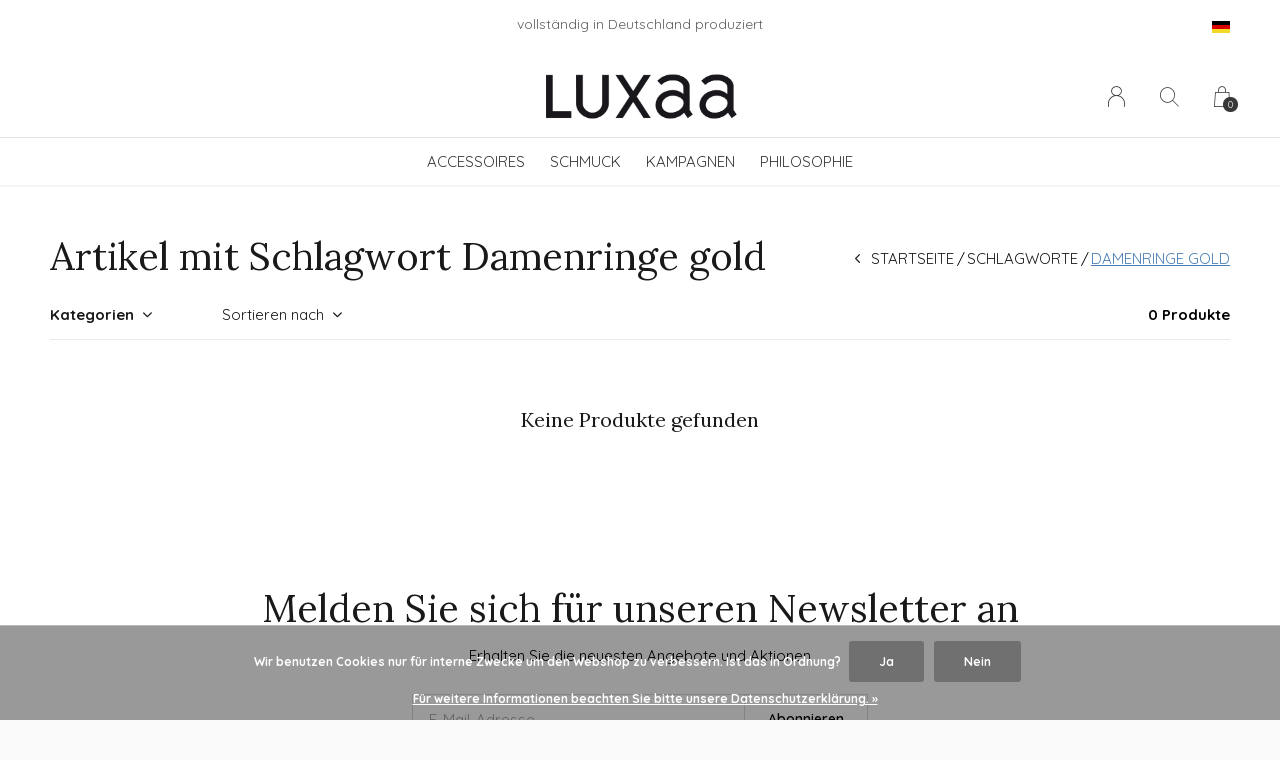

--- FILE ---
content_type: text/html;charset=utf-8
request_url: https://www.luxaa.de/de/tags/damenringe-gold/
body_size: 6442
content:
<!doctype html>
<html lang="de" dir="ltr" class="center static h-white     white ">
	<head>
    
            
<script type="text/javascript">
   window.dataLayer = window.dataLayer || [];
   dataLayer.push({
                                                                            
                  ecomm_pagetype: "category",
                  ecomm_category: "Artikel mit Schlagwort Damenringe gold",
                  ecomm_prodid: "",
                  ecomm_totalvalue: "0"
                                                                             
                         
                  });
      
</script>

<!-- Google Tag Manager -->
<script>(function(w,d,s,l,i){w[l]=w[l]||[];w[l].push({'gtm.start':
new Date().getTime(),event:'gtm.js'});var f=d.getElementsByTagName(s)[0],
j=d.createElement(s),dl=l!='dataLayer'?'&l='+l:'';j.async=true;j.src=
'https://www.googletagmanager.com/gtm.js?id='+i+dl;f.parentNode.insertBefore(j,f);
})(window,document,'script','dataLayer','GTM-NHL6J7T');</script>
<!-- End Google Tag Manager -->    
    <meta charset="utf-8"/>
<!-- [START] 'blocks/head.rain' -->
<!--

  (c) 2008-2025 Lightspeed Netherlands B.V.
  http://www.lightspeedhq.com
  Generated: 16-11-2025 @ 05:34:50

-->
<link rel="canonical" href="https://www.luxaa.de/de/tags/damenringe-gold/"/>
<link rel="alternate" href="https://www.luxaa.de/de/index.rss" type="application/rss+xml" title="Neue Produkte"/>
<link href="https://cdn.webshopapp.com/assets/cookielaw.css?2025-02-20" rel="stylesheet" type="text/css"/>
<meta name="robots" content="noodp,noydir"/>
<meta name="google-site-verification" content="Qrfjd_iVjgXd_lzLHH9_d6Ykn99tSc3a-531DaJ0Igo"/>
<meta name="google-site-verification" content="t86FQmC5s53MkPx2H4DkDCq-RF59maGkuveznoiU_WQ"/>
<meta property="og:url" content="https://www.luxaa.de/de/tags/damenringe-gold/?source=facebook"/>
<meta property="og:site_name" content="Luxaa"/>
<meta property="og:title" content="Damenringe gold"/>
<meta property="og:description" content="Entdecken Sie Statement Mode made in Germany, puristisches Schmuckdesign &amp; filigraner Schmuck.<br />
Bestellen Sie versandkostenfrei online oder besuchen Sie uns vo"/>
<!--[if lt IE 9]>
<script src="https://cdn.webshopapp.com/assets/html5shiv.js?2025-02-20"></script>
<![endif]-->
<!-- [END] 'blocks/head.rain' -->
    
		<meta charset="utf-8">
		<meta http-equiv="x-ua-compatible" content="ie=edge">
		<title>Damenringe gold - Luxaa</title>
		<meta name="description" content="Entdecken Sie Statement Mode made in Germany, puristisches Schmuckdesign &amp; filigraner Schmuck.<br />
Bestellen Sie versandkostenfrei online oder besuchen Sie uns vo">
		<meta name="keywords" content="Damenringe, gold">
		<meta name="theme-color" content="#ffffff">
		<meta name="MobileOptimized" content="320">
		<meta name="HandheldFriendly" content="true">
		<meta name="viewport" content="width=device-width, initial-scale=1, maximum-scale=1, viewport-fit=cover, target-densitydpi=device-dpi, shrink-to-fit=no">
		<meta name="author" content="https://www.dmws.nl">
		<link rel="preload" href="https://fonts.googleapis.com/css?family=Quicksand:300,400,500,600,700,800,900%7CLora:300,400,500,600,700,800,900" as="style">
		<link rel="preload" as="style" href="https://cdn.webshopapp.com/shops/130238/themes/180814/assets/screen.css?20250118115909?586">
    <link rel="preload" as="style" href="https://cdn.webshopapp.com/shops/130238/themes/180814/assets/settings.css?20250118115909">
    		<link rel="preload" as="style" href="https://cdn.webshopapp.com/shops/130238/themes/180814/assets/custom.css?20250118115909">
		<link rel="preload" as="font" href="https://cdn.webshopapp.com/shops/130238/themes/180814/assets/icomoon.woff2?20250118115909">
		<link rel="preload" as="script" href="https://ajax.googleapis.com/ajax/libs/jquery/1.7.2/jquery.min.js">
		<link rel="preload" as="script" href="https://ajax.googleapis.com/ajax/libs/jqueryui/1.10.1/jquery-ui.min.js">
		<link rel="preload" as="script" href="https://cdn.webshopapp.com/assets/gui.js?2025-02-20">	
		<link rel="preload" as="script" href="https://cdn.webshopapp.com/shops/130238/themes/180814/assets/scripts.js?20250118115909">
		<!--link rel="preload" as="script" href="https://cdn.webshopapp.com/shops/130238/themes/180814/assets/custom.js?20250118115909?535"-->
    <link rel="preload" as="script" href="https://cdn.webshopapp.com/shops/130238/themes/180814/assets/global.js?20250118115909">
    <link href="https://fonts.googleapis.com/css?family=Quicksand:300,400,500,600,700,800,900%7CLora:300,400,500,600,700,800,900" rel="stylesheet" type="text/css">
		<link rel="stylesheet" media="screen" href="https://cdn.webshopapp.com/shops/130238/themes/180814/assets/screen.css?20250118115909?322">
    <link rel="stylesheet" media="screen" href="https://cdn.webshopapp.com/shops/130238/themes/180814/assets/settings.css?20250118115909">
    		<link rel="stylesheet" media="screen" href="https://cdn.webshopapp.com/shops/130238/themes/180814/assets/custom.css?20250118115909">
    		<link rel="icon" type="image/x-icon" href="https://cdn.webshopapp.com/shops/130238/themes/180814/v/358760/assets/favicon.png?20221114135352">
		<link rel="apple-touch-icon" href="https://cdn.webshopapp.com/shops/130238/themes/180814/v/358760/assets/favicon.png?20221114135352">
		<link rel="mask-icon" href="https://cdn.webshopapp.com/shops/130238/themes/180814/v/358760/assets/favicon.png?20221114135352" color="#383838">
		<link rel="manifest" href="https://cdn.webshopapp.com/shops/130238/themes/180814/assets/manifest.json?20250118115909">
		<link rel="preconnect" href="https://ajax.googleapis.com">
		<link rel="preconnect" href="https://cdn.webshopapp.com/">
		<link rel="preconnect" href="https://cdn.webshopapp.com/">	
		<link rel="preconnect" href="https://fonts.googleapis.com">
		<link rel="preconnect" href="https://fonts.gstatic.com" crossorigin>
		<link rel="dns-prefetch" href="https://ajax.googleapis.com">
		<link rel="dns-prefetch" href="https://cdn.webshopapp.com/">
		<link rel="dns-prefetch" href="https://cdn.webshopapp.com/">	
		<link rel="dns-prefetch" href="https://fonts.googleapis.com">
		<link rel="dns-prefetch" href="https://fonts.gstatic.com" crossorigin>
		<meta name="msapplication-config" content="https://cdn.webshopapp.com/shops/130238/themes/180814/assets/browserconfig.xml?20250118115909">
<meta property="og:title" content="Damenringe gold">
<meta property="og:type" content="website"> 
<meta property="og:description" content="Entdecken Sie Statement Mode made in Germany, puristisches Schmuckdesign &amp; filigraner Schmuck.<br />
Bestellen Sie versandkostenfrei online oder besuchen Sie uns vo">
<meta property="og:site_name" content="Luxaa">
<meta property="og:url" content="https://www.luxaa.de/">
<meta property="og:image" content="https://cdn.webshopapp.com/shops/130238/themes/180814/v/763744/assets/hero-image.jpg?20221114135352">
<meta name="twitter:title" content="Damenringe gold">
<meta name="twitter:description" content="Entdecken Sie Statement Mode made in Germany, puristisches Schmuckdesign &amp; filigraner Schmuck.<br />
Bestellen Sie versandkostenfrei online oder besuchen Sie uns vo">
<meta name="twitter:site" content="Luxaa">
<meta name="twitter:card" content="https://cdn.webshopapp.com/shops/130238/themes/180814/assets/logo.png?20250118115909">
<meta name="twitter:image" content="https://cdn.webshopapp.com/shops/130238/themes/180814/v/763744/assets/hero-image.jpg?20221114135352">
<script type="application/ld+json">
  [
        {
      "@context": "http://schema.org/",
      "@type": "Organization",
      "url": "https://www.luxaa.de/",
      "name": "Luxaa",
      "legalName": "Luxaa",
      "description": "Entdecken Sie Statement Mode made in Germany, puristisches Schmuckdesign &amp; filigraner Schmuck.<br />
Bestellen Sie versandkostenfrei online oder besuchen Sie uns vo",
      "logo": "https://cdn.webshopapp.com/shops/130238/themes/180814/assets/logo.png?20250118115909",
      "image": "https://cdn.webshopapp.com/shops/130238/themes/180814/v/763744/assets/hero-image.jpg?20221114135352",
      "contactPoint": {
        "@type": "ContactPoint",
        "contactType": "Customer service",
        "telephone": "+49 (0) 341 99389155"
      },
      "address": {
        "@type": "PostalAddress",
        "streetAddress": "Unternehmenssitz",
        "addressLocality": "06198 Salzatal / Deutschland",
        "postalCode": "Wacholderweg 6",
        "addressCountry": "DE"
      }
         
    },
    { 
      "@context": "http://schema.org", 
      "@type": "WebSite", 
      "url": "https://www.luxaa.de/", 
      "name": "Luxaa",
      "description": "Entdecken Sie Statement Mode made in Germany, puristisches Schmuckdesign &amp; filigraner Schmuck.<br />
Bestellen Sie versandkostenfrei online oder besuchen Sie uns vo",
      "author": [
        {
          "@type": "Organization",
          "url": "https://www.dmws.nl/",
          "name": "DMWS B.V.",
          "address": {
            "@type": "PostalAddress",
            "streetAddress": "Klokgebouw 195 (Strijp-S)",
            "addressLocality": "Eindhoven",
            "addressRegion": "NB",
            "postalCode": "5617 AB",
            "addressCountry": "NL"
          }
        }
      ]
    }
  ]
</script>        	</head>
	<body>
    <!-- Google Tag Manager (noscript) --><noscript><iframe src="https://www.googletagmanager.com/ns.html?id=GTM-NHL6J7T"
    height="0" width="0" style="display:none;visibility:hidden"></iframe></noscript><!-- End Google Tag Manager (noscript) --><ul class="hidden-data hidden"><li>130238</li><li>180814</li><li>ja</li><li>de</li><li>live</li><li>info//luxaa/de</li><li>https://www.luxaa.de/de/</li></ul><div id="root"><header id="top"><p id="logo"><a href="https://www.luxaa.de/de/" accesskey="h"><img src="https://cdn.webshopapp.com/shops/130238/themes/180814/v/358822/assets/logo-dark.png?20221114135352" alt="Luxaa" width="220" height="45" class="inv"><img src="https://cdn.webshopapp.com/shops/130238/themes/180814/v/362523/assets/logo-light.png?20221114135352" alt="Luxaa" width="220" height="45"></a></p><nav id="skip"><ul><li><a href="#nav" accesskey="n">Ga naar navigatie (n)</a></li><li><a href="#content" accesskey="c">Ga naar inhoud (c)</a></li><li><a href="#footer" accesskey="f">Ga naar footer (f)</a></li></ul></nav><nav id="nav" aria-label="Menu"><ul class="text-uppercase"><li class="scroll"><a href="https://www.luxaa.de/de/accessoires/"> Accessoires</a><ul class="mega"><li class="img"><img src="https://cdn.webshopapp.com/shops/130238/themes/180814/assets/preload.gif?20250118115909" data-src="https://cdn.webshopapp.com/shops/130238/themes/180814/v/359282/assets/menu-image.jpg?20221114135352" alt="Statement Mode Made in Germany - Schmuckdesign  - filigraner Schmuck  | Luxaa" width="455" height="455"></li><li><a href="https://www.luxaa.de/de/accessoires/alle/">Alle</a></li><li><a href="https://www.luxaa.de/de/accessoires/taschen/">Taschen</a></li><li><a href="https://www.luxaa.de/de/accessoires/tuecher-schals/">Tücher &amp; Schals</a></li></ul></li><li class=""><a href="https://www.luxaa.de/de/schmuck/">Schmuck</a><ul class="mega"><li class="img"><img src="https://cdn.webshopapp.com/shops/130238/themes/180814/assets/preload.gif?20250118115909" data-src="https://cdn.webshopapp.com/shops/130238/themes/180814/v/359282/assets/menu-image.jpg?20221114135352" alt="Statement Mode Made in Germany - Schmuckdesign  - filigraner Schmuck  | Luxaa" width="455" height="455"></li><li><a href="https://www.luxaa.de/de/schmuck/alle/">Alle</a></li><li><a href="https://www.luxaa.de/de/schmuck/goldschmuck/">Goldschmuck</a></li><li><a href="https://www.luxaa.de/de/schmuck/silberschmuck/">Silberschmuck</a></li><li><a href="https://www.luxaa.de/de/schmuck/weitere-materialien/">Weitere  Materialien</a></li></ul></li><li class="scroll"><a href="https://www.luxaa.de/de/kampagnen/">Kampagnen</a></li><li class="scroll"><a href="https://www.luxaa.de/de/philosophie/">Philosophie</a></li></ul><ul><li><a accesskey="6" href="https://www.luxaa.de/de/account/"><i class="icon-user"></i><span class="hidden"> Anmelden</span></a><em>(5)</em><li><a accesskey="7" href="./"><i class="icon-zoom"></i><span class="hidden">Suchen</span></a><em>(6)</em></li><li class="cart"><a accesskey="8" href="https://www.luxaa.de/de/cart/"><i class="icon-cart"></i><span class="hidden">Ihr Warenkorb</span><span>0</span></a><em>(7)</em></li><li class="lang"><a class="nl" accesskey="9" href="./"><img src="https://cdn.webshopapp.com/shops/130238/themes/180814/assets/flag-de.svg?20250118115909" alt="Deutsch" width="18" height="12"><span class="hidden">Sprache</span></a><em>(9)</em><ul><li><a href="https://www.luxaa.de/de/go/category/"><img src="https://cdn.webshopapp.com/shops/130238/themes/180814/assets/flag-de.svg?20250118115909" alt="Deutsch" width="18" height="12"><span>Deutsch</span></a></li><li><a href="https://www.luxaa.de/en/go/category/"><img src="https://cdn.webshopapp.com/shops/130238/themes/180814/assets/flag-en.svg?20250118115909" alt="English" width="18" height="12"><span>English</span></a></li><li class="active"><a href="https://www.luxaa.de/de/session/currency/eur/">EUR (€)</a></li><li ><a href="https://www.luxaa.de/de/session/currency/gbp/">GBP (£)</a></li><li ><a href="https://www.luxaa.de/de/session/currency/usd/">USD ($)</a></li></ul></li></ul></nav><form action="https://www.luxaa.de/de/search/" method="get" id="formSearch"><p><label for="q">Suchen</label><input type="search" id="q" name="q" value="" autocomplete="off" required><button type="submit">Suchen</button></p></form><div class="subheader"><div class="owlSlider"><div class="item">vollständig in Deutschland produziert</div><div class="item">kostenfreier Versand </div><div class="item">hochwertige Bio-Qualität</div><div class="item">Geld-zurück-Garantie</div></div><li class="language-widget"><a class="nl" accesskey="9"><img src="https://cdn.webshopapp.com/shops/130238/themes/180814/assets/flag-de.svg?20250118115909" alt="Deutsch" width="18" height="12"><span class="hidden">Sprache</span></a><ul><li><a href="https://www.luxaa.de/de/go/category/"><img src="https://cdn.webshopapp.com/shops/130238/themes/180814/assets/flag-de.svg?20250118115909" alt="Deutsch" width="18" height="12"><span>Deutsch</span></a></li><li><a href="https://www.luxaa.de/en/go/category/"><img src="https://cdn.webshopapp.com/shops/130238/themes/180814/assets/flag-en.svg?20250118115909" alt="English" width="18" height="12"><span>English</span></a></li><li class="active"><a href="https://www.luxaa.de/de/session/currency/eur/">EUR (€)</a></li><li ><a href="https://www.luxaa.de/de/session/currency/gbp/">GBP (£)</a></li><li ><a href="https://www.luxaa.de/de/session/currency/usd/">USD ($)</a></li></ul></li></div></header><main id="content" class="light p-enabled  "><article class=""><h1 class="m10">Artikel mit Schlagwort Damenringe gold</h1></article><article class="module-box no-img"><nav class="nav-sticky"><ul><li><a href="https://www.luxaa.de/de/">Startseite</a></li><li><a href="https://www.luxaa.de/de/tags/">Schlagworte</a></li><li>Damenringe gold</li></ul></nav><form action="https://www.luxaa.de/de/tags/damenringe-gold/" method="get" class="form-filter" id="formFilter"><input type="hidden" name="limit" value="24" id="filter_form_limit_active" /><input type="hidden" name="sort" value="newest" id="filter_form_sort_active" /><input type="hidden" name="max" value="5" id="filter_form_max_active" /><input type="hidden" name="min" value="0" id="filter_form_min_active" /><ul class="list-filter" aria-label="Filter"><li class="strong tablet-hide"><a href="./">Kategorien</a><ul><li><a href="https://www.luxaa.de/de/accessoires/"> Accessoires <span>(6)</span></a><ul><li><a href="https://www.luxaa.de/de/accessoires/alle/">Alle <span>(6)</span></a></li><li><a href="https://www.luxaa.de/de/accessoires/taschen/">Taschen <span>(1)</span></a></li><li><a href="https://www.luxaa.de/de/accessoires/tuecher-schals/">Tücher &amp; Schals <span>(4)</span></a></li></ul></li><li><a href="https://www.luxaa.de/de/schmuck/">Schmuck <span>(125)</span></a><ul><li><a href="https://www.luxaa.de/de/schmuck/alle/">Alle <span>(124)</span></a><ul><li><a href="https://www.luxaa.de/de/schmuck/alle/ohrschmuck/">Ohrschmuck <span>(90)</span></a></li><li><a href="https://www.luxaa.de/de/schmuck/alle/ringe/">Ringe  <span>(27)</span></a></li><li><a href="https://www.luxaa.de/de/schmuck/alle/ketten/">Ketten <span>(6)</span></a></li></ul></li><li><a href="https://www.luxaa.de/de/schmuck/goldschmuck/">Goldschmuck <span>(69)</span></a><ul><li><a href="https://www.luxaa.de/de/schmuck/goldschmuck/ohrschmuck/">Ohrschmuck <span>(53)</span></a></li><li><a href="https://www.luxaa.de/de/schmuck/goldschmuck/ringe/">Ringe <span>(15)</span></a></li><li><a href="https://www.luxaa.de/de/schmuck/goldschmuck/ketten/">Ketten <span>(5)</span></a></li></ul></li><li><a href="https://www.luxaa.de/de/schmuck/silberschmuck/">Silberschmuck <span>(55)</span></a><ul><li><a href="https://www.luxaa.de/de/schmuck/silberschmuck/ohrschmuck/">Ohrschmuck <span>(39)</span></a></li><li><a href="https://www.luxaa.de/de/schmuck/silberschmuck/ringe/">Ringe <span>(12)</span></a></li><li><a href="https://www.luxaa.de/de/schmuck/silberschmuck/ketten/">Ketten <span>(4)</span></a></li></ul></li><li><a href="https://www.luxaa.de/de/schmuck/weitere-materialien/">Weitere  Materialien <span>(14)</span></a></li></ul></li><li><a href="https://www.luxaa.de/de/kampagnen/">Kampagnen <span>(1)</span></a></li><li><a href="https://www.luxaa.de/de/philosophie/">Philosophie <span>(0)</span></a></li></ul></li><li><a href="./" data-sort="true">Sortieren nach</a><p><span><label class="hidden" for="sort">Sortieren nach:</label><select id="sortselect" name="sort"><option value="popular">Am meisten angesehen</option><option value="newest" selected="selected">Neueste Produkte</option><option value="lowest">Niedrigster Preis</option><option value="highest">Höchster Preis</option><option value="asc">Name aufsteigend</option><option value="desc">Name absteigend</option></select></span></p></li><li class="text-right">0 Produkte</li></ul></form><ul class="list-collection"><li class="wide"><h2 style="color:#191919;">Keine Produkte gefunden</h2></li></ul></article><article class="m250"><p class="strong"></p></article><form id="formNewsletter" action="https://www.luxaa.de/de/account/newsletter/" method="post" class="form-newsletter"><input type="hidden" name="key" value="c8a2a442c464a1e38f71b3ea23bddee4" /><h2>Melden Sie sich für unseren Newsletter an</h2><p>Erhalten Sie die neuesten Angebote und Aktionen</p><p><label for="formNewsletterEmail">E-Mail-Adresse</label><input type="email" id="formNewsletterEmail" name="email" required><button type="submit">Abonnieren</button></p></form></main><footer id="footer" class="light-footer"><nav><div><h3>Luxaa <br> A Clean Future of Fashion</h3><p>Pure Organic Statement Fashion <br> Pure Made in  Germany</p><p></p></div><div><h3>Informationen</h3><ul><li><a href="https://www.luxaa.de/de/service/">Kontakt</a></li><li><a href="https://www.luxaa.de/de/service/shipping-returns/">Versand &amp; Lieferzeiten</a></li><li><a href="https://www.luxaa.de/de/service/payment-methods/">Größenberater</a></li><li><a href="https://www.luxaa.de/de/service/pflegehinweise/">Pflegehinweise</a></li><li><a href="https://www.luxaa.de/de/service/disclaimer/">Widerruf &amp; Retour</a></li><li><a href="https://www.luxaa.de/de/service/privacy-policy/">Datenschutzerklärung</a></li><li><a href="https://www.luxaa.de/de/service/general-terms-conditions/">AGB</a></li><li><a href="https://www.luxaa.de/de/service/about/">Impressum</a></li><li><a href="https://www.luxaa.de/de/sitemap/">Sitemap</a></li></ul></div><div><h3><a class="title" href="https://www.luxaa.de/de/catalog/">Kategorien</a></h3><ul><li><a href="https://www.luxaa.de/de/accessoires/"> Accessoires</a></li><li><a href="https://www.luxaa.de/de/schmuck/">Schmuck</a></li><li><a href="https://www.luxaa.de/de/kampagnen/">Kampagnen</a></li><li><a href="https://www.luxaa.de/de/philosophie/">Philosophie</a></li></ul></div><div><h3>Kontakt</h3><ul class="list-contact"><li><a href="tel:">+49 (0) 341 99389155</a> Kundenservice &amp; Bestellhotline</li><li><span><a href="./" class="email"><span class="__cf_email__" data-cfemail="ddb4b3bbb29db1a8a5bcbcf3b9b8">[email&#160;protected]</span></a></span> 24h- Service </li></ul></div></nav><ul class="list-social"><li><a rel="external" href="https://de-de.facebook.com/luxaa.leipzig/"><i class="icon-facebook"></i><span>Facebook</span></a></li><li><a rel="external" href="https://www.instagram.com/luxaa.de/?hl=de"><i class="icon-instagram"></i><span>Instagram</span></a></li></ul><ul class="list-payments dmws-payments"><li><img src="https://cdn.webshopapp.com/shops/130238/themes/180814/assets/preload.gif?20250118115909" data-src="https://cdn.webshopapp.com/shops/130238/themes/180814/assets/z-banktransfer.png?20250118115909" alt="banktransfer" width="45" height="21"></li><li><img src="https://cdn.webshopapp.com/shops/130238/themes/180814/assets/preload.gif?20250118115909" data-src="https://cdn.webshopapp.com/shops/130238/themes/180814/assets/z-cash.png?20250118115909" alt="cash" width="45" height="21"></li><li><img src="https://cdn.webshopapp.com/shops/130238/themes/180814/assets/preload.gif?20250118115909" data-src="https://cdn.webshopapp.com/shops/130238/themes/180814/assets/z-mastercard.png?20250118115909" alt="mastercard" width="45" height="21"></li><li><img src="https://cdn.webshopapp.com/shops/130238/themes/180814/assets/preload.gif?20250118115909" data-src="https://cdn.webshopapp.com/shops/130238/themes/180814/assets/z-visa.png?20250118115909" alt="visa" width="45" height="21"></li><li><img src="https://cdn.webshopapp.com/shops/130238/themes/180814/assets/preload.gif?20250118115909" data-src="https://cdn.webshopapp.com/shops/130238/themes/180814/assets/z-americanexpress.png?20250118115909" alt="americanexpress" width="45" height="21"></li><li><img src="https://cdn.webshopapp.com/shops/130238/themes/180814/assets/preload.gif?20250118115909" data-src="https://cdn.webshopapp.com/shops/130238/themes/180814/assets/z-maestro.png?20250118115909" alt="maestro" width="45" height="21"></li><li><img src="https://cdn.webshopapp.com/shops/130238/themes/180814/assets/preload.gif?20250118115909" data-src="https://cdn.webshopapp.com/shops/130238/themes/180814/assets/z-paypalcp.png?20250118115909" alt="paypalcp" width="45" height="21"></li></ul><p><img src="https://cdn.webshopapp.com/shops/130238/themes/180814/assets/preload.gif?20250118115909" data-src="https://cdn.webshopapp.com/shops/130238/themes/180814/v/358822/assets/logo-dark.png?20221114135352" alt="Luxaa" width="220" height="45" class="inv"><span class="dmws-copyright">© Copyright <span class="date">2019</span> - Theme RePos - Theme By <a href="https://dmws.nl/themes/" target="_blank" rel="noopener">DMWS</a> x <a href="https://plus.dmws.nl/" title="Upgrade your theme with Plus+ for Lightspeed" target="_blank" rel="noopener">Plus+</a>  - <a href="https://www.luxaa.de/de/rss/">RSS feed</a></span></p></footer><script data-cfasync="false" src="/cdn-cgi/scripts/5c5dd728/cloudflare-static/email-decode.min.js"></script><script>
       var instaUser = false;
  var showWishlist = '';
  var accountName = '';
	var basicUrl = 'https://www.luxaa.de/de/';
  var checkoutLink = 'https://www.luxaa.de/de/checkout/';
  var exclVat = 'exkl. MwSt.';
  var asyncUrl = 'https://cdn.webshopapp.com/shops/130238/themes/180814/assets/async.js?20250118115909';
  var TRANSLATIONS = {
  	"viewProuct": 'Produkt anzeigen',
    "of": 'of',
    "articlesSeen": 'products seen',
    "favorites": 'Favoriten',
    "shippingCosts": 'Versandkosten',
    "inCart": 'In winkelwagen',
    "excl": 'Excl',
    "seenProducts": 'Gesehen %1 der %2 Produkte'
  };
  var SHOP_SETTINGS = {
    "SHOW_PRODUCT_BRAND": 1,
    "B2B": '',
    "LEGAL": 'normal',
    // "showSecondImage": ( "1" === "1" ) ? 0: 1,
    "showSecondImage": 1,
    "imageFill": 1 ? "1": "2",
    "CURRENCY": {
    	"SHOW": 1,
      "CHAR": '€'
    }
  }
	var template = 'pages/collection.rain';
  var view = 'Ansehen';
	var validFor = 'Gültig für';
	var noRewards = 'Für diese Bestellung sind keine Prämien verfügbar.';

	window.LS_theme = {
    "name":"RePOS",
    "developer":"DMWS",
    "docs":"https://supportdmws.zendesk.com/hc/nl/sections/360004945820-Theme-Repos",
  }
</script><style>
    .ui-slider-a label:before { content: "€"; }
</style></div><script src="https://ajax.googleapis.com/ajax/libs/jquery/1.7.2/jquery.min.js"></script><script>window.jQuery || document.write('<script src="https://cdn.webshopapp.com/shops/130238/themes/180814/assets/jquery.js?20250118115909"><\/script>');</script><script src="https://ajax.googleapis.com/ajax/libs/jqueryui/1.10.1/jquery-ui.min.js"></script><script>window.jQuery.ui || document.write('<script src="https://cdn.webshopapp.com/shops/130238/themes/180814/assets/jquery-ui.js?20250118115909"><\/script>')</script><script>let $ = jQuery</script><script src="https://cdn.webshopapp.com/shops/130238/themes/180814/assets/instafeed-min.js?20250118115909"></script><script src="https://cdn.webshopapp.com/assets/gui.js?2025-02-20"></script><script src="https://cdn.webshopapp.com/shops/130238/themes/180814/assets/scripts.js?20250118115909"></script><script src="https://cdn.webshopapp.com/shops/130238/themes/180814/assets/global.js?20250118115909"></script><script src="https://cdn.webshopapp.com/shops/130238/themes/180814/assets/custom.js?20250118115909?945"></script><!-- [START] 'blocks/body.rain' --><script>
(function () {
  var s = document.createElement('script');
  s.type = 'text/javascript';
  s.async = true;
  s.src = 'https://www.luxaa.de/de/services/stats/pageview.js';
  ( document.getElementsByTagName('head')[0] || document.getElementsByTagName('body')[0] ).appendChild(s);
})();
</script><script>
var _ac = {}; var p = window.location.pathname; var c = window.location.protocol + "//" + window.location.host + p; var j = c + '?format=json'; function get_data(j) { return $.ajax({ url: j, type: 'GET', dataType: 'json', crossDomain: true }); } function get_product_id(du) { return $.ajax({ url: du, type: 'GET', dataType: 'json' }); } if (p.indexOf('/checkout/thankyou') == -1) { get_data(j).done(function(data) { if(data.shop.cookies.allow == true) { if (c.substr(c.length - 5) == '.html') { var du = c.substr(0,c.length - 5) + '.ajax'; get_product_id(du).done(function(product_data) { _ac.product = product_data.id; }); } (function(d, t) { var a = d.createElement(t), s = d.getElementsByTagName(t)[0]; a.async = a.src = '//pixel.adcrowd.com/smartpixel/b28d7c6b6aec04f5525b453411ff4336.js'; s.parentNode.insertBefore(a, s); }(document, 'script')); } }); }
</script><script>
(function () {
  var s = document.createElement('script');
  s.type = 'text/javascript';
  s.async = true;
  s.src = 'https://chimpstatic.com/mcjs-connected/js/users/efae15f26a0ef4d9d72d6f683/eaf3d8d09bfcaeb15f860bb2f.js';
  ( document.getElementsByTagName('head')[0] || document.getElementsByTagName('body')[0] ).appendChild(s);
})();
</script><div class="wsa-cookielaw">
            Wir benutzen Cookies nur für interne Zwecke um den Webshop zu verbessern. Ist das in Ordnung?
      <a href="https://www.luxaa.de/de/cookielaw/optIn/" class="wsa-cookielaw-button wsa-cookielaw-button-green" rel="nofollow" title="Ja">Ja</a><a href="https://www.luxaa.de/de/cookielaw/optOut/" class="wsa-cookielaw-button wsa-cookielaw-button-red" rel="nofollow" title="Nein">Nein</a><a href="https://www.luxaa.de/de/service/privacy-policy/" class="wsa-cookielaw-link" rel="nofollow" title="Für weitere Informationen beachten Sie bitte unsere Datenschutzerklärung.">Für weitere Informationen beachten Sie bitte unsere Datenschutzerklärung. &raquo;</a></div><!-- [END] 'blocks/body.rain' -->	</body>
</html>

--- FILE ---
content_type: text/css; charset=UTF-8
request_url: https://cdn.webshopapp.com/shops/130238/themes/180814/assets/custom.css?20250118115909
body_size: 725
content:
/* 20240822074825 - v2 */
.gui,
.gui-block-linklist li a {
  color: #666666;
}

.gui-page-title,
.gui a.gui-bold,
.gui-block-subtitle,
.gui-table thead tr th,
.gui ul.gui-products li .gui-products-title a,
.gui-form label,
.gui-block-title.gui-dark strong,
.gui-block-title.gui-dark strong a,
.gui-content-subtitle {
  color: #000000;
}

.gui-block-inner strong {
  color: #848484;
}

.gui a {
  color: #b9b9b8;
}

.gui-input.gui-focus,
.gui-text.gui-focus,
.gui-select.gui-focus {
  border-color: #b9b9b8;
  box-shadow: 0 0 2px #b9b9b8;
}

.gui-select.gui-focus .gui-handle {
  border-color: #b9b9b8;
}

.gui-block,
.gui-block-title,
.gui-buttons.gui-border,
.gui-block-inner,
.gui-image {
  border-color: #8d8d8d;
}

.gui-block-title {
  color: #333333;
  background-color: #ffffff;
}

.gui-content-title {
  color: #333333;
}

.gui-form .gui-field .gui-description span {
  color: #666666;
}

.gui-block-inner {
  background-color: #f4f4f4;
}

.gui-block-option {
  border-color: #ededed;
  background-color: #f9f9f9;
}

.gui-block-option-block {
  border-color: #ededed;
}

.gui-block-title strong {
  color: #333333;
}

.gui-line,
.gui-cart-sum .gui-line {
  background-color: #cbcbcb;
}

.gui ul.gui-products li {
  border-color: #dcdcdc;
}

.gui-block-subcontent,
.gui-content-subtitle {
  border-color: #dcdcdc;
}

.gui-faq,
.gui-login,
.gui-password,
.gui-register,
.gui-review,
.gui-sitemap,
.gui-block-linklist li,
.gui-table {
  border-color: #dcdcdc;
}

.gui-block-content .gui-table {
  border-color: #ededed;
}

.gui-table thead tr th {
  border-color: #cbcbcb;
  background-color: #f9f9f9;
}

.gui-table tbody tr td {
  border-color: #ededed;
}

.gui a.gui-button-large,
.gui a.gui-button-small {
  border-color: #8d8d8d;
  color: #000000;
  background-color: #ffffff;
}

.gui a.gui-button-large.gui-button-action,
.gui a.gui-button-small.gui-button-action {
  border-color: #8d8d8d;
  color: #000000;
  background-color: #ffffff;
}

.gui a.gui-button-large:active,
.gui a.gui-button-small:active {
  background-color: #cccccc;
  border-color: #707070;
}

.gui a.gui-button-large.gui-button-action:active,
.gui a.gui-button-small.gui-button-action:active {
  background-color: #cccccc;
  border-color: #707070;
}

.gui-input,
.gui-text,
.gui-select,
.gui-number {
  border-color: #8d8d8d;
  background-color: #ffffff;
}

.gui-select .gui-handle,
.gui-number .gui-handle {
  border-color: #8d8d8d;
}

.gui-number .gui-handle a {
  background-color: #ffffff;
}

.gui-input input,
.gui-number input,
.gui-text textarea,
.gui-select .gui-value {
  color: #000000;
}

.gui-progressbar {
  background-color: #919191;
}

/* custom */
html body div.container div.col-md-9.col-xs-12.col-sm-12.row.right div.row div.product.col-md-4.col-xs-12.col-sm-6.col-ms-6.left div.info.text-center span.price
{color:black;}

/* change the color of the last step in the checkout*/
#gui-form > div > div.gui-block.gui-margin.gui-block-highlight > div.gui-block-title {
    background-color: white;
}

/* change the color of the buy button */
#gui-form > div > div.gui-block.gui-margin.gui-block-highlight > div.gui-block-content > div.gui-form > div.gui-form > div.gui-col2-equal > div.gui-buttons.gui-buttons-large.strict-submit > a.gui-button-large.gui-button-action.gui-right {
    background-color: white;
    border-color: black;
}

/* change the color of the buy button */
/* change the color of the last step in the checkout*/


.sidr h4 a {
    color: #8f8d8f;}


.sidr p
{color: #8f8d8f;}


.sidr-class-sum
{color: #8f8d8f;}

.sidr a
{color: #8f8d8f;}
div.gui-block-content > div > div.gui-col2-equal-col1 > small:after {
  content:'Luxaa ist eine Marke der Tywear UG - Unternehmenssitz Wacholderweg 6 - 06198 Lieskau Salzatal';
  margin-top: 20px;
  display: block;
}


--- FILE ---
content_type: text/javascript;charset=utf-8
request_url: https://www.luxaa.de/de/services/stats/pageview.js
body_size: -536
content:
// SEOshop 16-11-2025 05:34:51